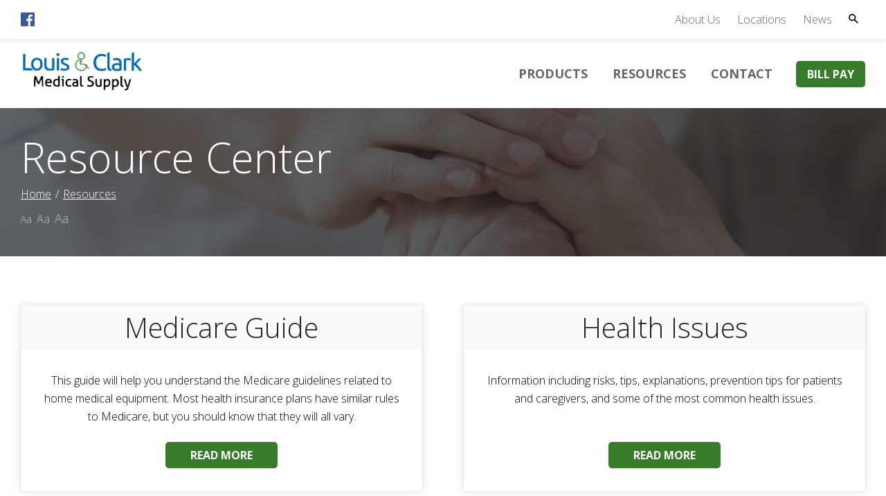

--- FILE ---
content_type: text/html; charset=utf-8
request_url: https://www.lcmedsupply.com/resource-center/?issue=Breast+Cancer
body_size: 4713
content:
<!DOCTYPE html>
<!--[if IE 8]><html lang="en" xmlns="http://www.w3.org/1999/xhtml" class="no-js oldie ie8"><![endif]-->
<!--[if IE 9]><html lang="en" xmlns="http://www.w3.org/1999/xhtml" class="no-js oldie ie9 text-normal"><![endif]-->
<!--[if gt IE 9]><!--><html lang="en" xmlns="http://www.w3.org/1999/xhtml" class="no-js text-normal"><!--<![endif]-->
<head>
    <title>Resource Center | Louis &amp; Clark Medical Supply</title>
    <meta http-equiv="Content-Type" content="text/html; charset=utf-8">
    <meta name="viewport" content="width=device-width, minimum-scale=1">
    <meta name="Keywords" content="online resource center, medicare guide, medical terminology glossary">
<meta name="Description" content="Louis &amp; Clark Medical Supply&#039;s online resource center includes a Medicare Billing guide and a Medical Terminology Glossary.">
<meta property="og:title" content="Resource Center">
<meta property="og:description" content="Louis &amp; Clark Medical Supply&#039;s online resource center includes a Medicare Billing guide and a Medical Terminology Glossary.">
<meta property="og:url" content="https://www.lcmedsupply.com/resource-center/?issue=Breast+Cancer">
<meta property="og:image" content="https://www.lcmedsupply.com/images/logo1.png">
<meta property="og:type" content="website">

    <meta name="author" content="Louis & Clark Medical Supply">
    <meta name="generator" content="Forbin PageBuilder 2.0">

    
    <link rel="dns-prefetch" href="//ajax.googleapis.com">
    <link rel="dns-prefetch" href="//cdn.forbin.com">
    <link rel="canonical" href="https://www.lcmedsupply.com/resource-center" />
    <link rel="stylesheet" href="/css/main.min.css?v=1752612821">

	<script>dataLayer = [];</script>
    
    <!--[if lt IE 9]>
    <script src="//cdn.forbin.com/global/jquery/html5shiv.js"></script>
    <![endif]-->

            <!-- Google Tag Manager -->
        <script>(function(w,d,s,l,i){w[l]=w[l]||[];w[l].push({'gtm.start':
            new Date().getTime(),event:'gtm.js'});var f=d.getElementsByTagName(s)[0],
            j=d.createElement(s),dl=l!='dataLayer'?'&l='+l:'';j.async=true;j.src=
            '//www.googletagmanager.com/gtm.js?id='+i+dl;f.parentNode.insertBefore(j,f);
        })(window,document,'script','dataLayer','GTM-WML6839');</script>
        <!-- End Google Tag Manager -->
        
<link rel="apple-touch-icon" sizes="120x120" href="/images/favicon/apple-touch-icon.png">
<link rel="icon" type="image/png" sizes="32x32" href="/images/favicon/favicon-32x32.png">
<link rel="icon" type="image/png" sizes="16x16" href="/images/favicon/favicon-16x16.png">
<link rel="manifest" href="/images/favicon/webmanifest.json">
<link rel="mask-icon" href="/images/favicon/safari-pinned-tab.svg" color="#367c2b">
<link rel="shortcut icon" href="/images/favicon/favicon.ico">
<meta name="msapplication-TileColor" content="#367c2b">
<meta name="msapplication-config" content="/images/favicon/browserconfig.xml">
<meta name="theme-color" content="#367c2b">

</head>
<body id="Top" class="resource-center ">
    <!-- Google Tag Manager (noscript) -->
    <noscript aria-hidden="true"><iframe src="//www.googletagmanager.com/ns.html?id=GTM-WML6839" height="0" width="0" style="display:none;visibility:hidden"></iframe></noscript>
    <!-- End Google Tag Manager (noscript) -->
    
<div class="pagewrap clearfix"><header class="magnet-header-007 masthead relative">
	<a href="#content-anchor" class="skip-to-content readeronly">Skip to Content</a>

    <div class="search-field-wrapper largeonly">
    <form name="Search" id="Search" action="/search" method="get" autocomplete="off">
        <input type="search" placeholder="Search Site" id="searchfield" class="searchField" name="q" title="Site Search">
        <input type="submit" value="Search" class="button button-secondary">
    </form>
</div>
    <div class="header-top largeonly">
        <div class="container">
            <div class="flexgrid-row flex-align-middle v-gutters--bottom">
                <div class="flexcol-xs-12 flexcol-md-4">
                    <ul class="social-icons list-icons-left list-inline text-center text-md-left">
                        <li><a href="https://www.facebook.com/LouisandClarkMedicalSupply/" target="_blank" title="Link opens new window to Facebook page"><img src="/images/icon-facebook.png" alt="Facebook Icon" /></a></li>
                    </ul>
                </div>
                <div class="flexcol-xs-12 flexcol-md-8">
                    <ul class="secondary-nav list-inline text-center text-md-right">
                        <li><a href="/about-us">About Us</a></li>
                        <li><a href="/locations">Locations</a></li>
                        <li><a href="/newsletter">News</a></li>

                        <li class="nav-search inline">
                            <a href="#" title="Opens site search"><img src="/images/icon-search.png" alt="Search" class="block"></a>

                                                                                                                </li>

                    </ul>
                </div>
            </div>
        </div>
    </div>

    <div class="header-top-mobile relative mobileonly">
        <div class="container">
            <ul class="list-icons-left list-inline flexgrid-row flex-align-middle">
                <li><a href="tel:413-737-7456" title="Link calls phone number"><img src="/images/icon-phone.png" alt="Phone Icon" /></a></li>
                <li><a href="/locations" title="Link goes to Locations page"><img src="/images/icon-location.png" alt="Location Icon" /></a></li>
                <li><a href="https://lcmedsupply.hmebillpay.com/" class="button button-primary" title="External Link to our bill pay">Bill Pay</a></li>
            </ul>
            <a class="open-mobilemenu icon-menu hide-md"><span>Menu</span></a>
        </div>
    </div>

    <div class="header-bottom">
        <div class="container relative">
            <div class="flexgrid-row flex-align-middle">
                <div class="flex-logo flexcol-xs-12 flexcol-xl-2 text-center text-xl-left">
                    <a href="/" class="logo" title="Louis & Clark Medical Supply"><img src="/images/logo1.png" alt="Louis & Clark Medical Supply"></a>
                </div>

                <div class="flexcol-xs-12 flexcol-xl-10 text-center text-xl-right">
                    

<nav class="menu largeonly" aria-label="Main Navigation">
    <ul class="navigation list-inline list-style-none">

        <li data-navPgId="14" class="menuItem14 relative"><a href="/about-us" class=" headerNav14" target="_self" data-nodisclaimer="true" title="">About Us</a><li data-navPgId="20" class="menuItem20 relative"><a href="/online-catalog" class=" headerNav20" target="_self" data-nodisclaimer="true" title="">Products</a><li data-navPgId="31" class="menuItem31 relative"><a href="/locations" class=" headerNav31" target="_self" data-nodisclaimer="true" title="">Locations</a><li data-navPgId="149" class="menuItem149 relative"><a href="/resource-center" class=" headerNav149 current" target="_self" data-nodisclaimer="true" title="">Resources</a><ul class="submenu sm-149 list-style-none"><li class="menuSubItem"><a data-nodisclaimer="true" href="/resource-center/medical-glossary" class="headerSubNav150" target="_self" title="Medical Glossary">Medical Glossary</a></li>
<li class="menuSubItem"><a data-nodisclaimer="true" href="/resource-center/medical-health-issues" class="headerSubNav151" target="_self" title="Medical Health Issues">Medical Health Issues</a></li>
<li class="menuSubItem"><a data-nodisclaimer="true" href="/resource-center/medicare-guide" class="headerSubNav152" target="_self" title="Medicare Guide">Medicare Guide</a></li>
<li class="menuSubItem"><a data-nodisclaimer="true" href="/resource-center/medical-websites" class="headerSubNav153" target="_self" title="Medical Websites">Medical Websites</a></li>
</ul>
<li data-navPgId="2" class="menuItem2 relative"><a href="/contact-us" class=" headerNav2" target="_self" data-nodisclaimer="true" title="">Contact</a><li data-navPgId="1417" class="menuItem1417 relative"><a href="#" class="button button-primary nav-button headerNav1417" target="_self" data-nodisclaimer="true" title="">Bill Pay</a><ul class="submenu sm-1417 list-style-none"><li class="menuSubItem"><a data-nodisclaimer="true" href="https://lcmedsupply.hmebillpay.com/" class="headerSubNav1420" target="_blank" title="Springfield">Springfield</a></li>
<li class="menuSubItem"><a data-nodisclaimer="true" href="https://lcmedsupplygroton.hmebillpay.com/" class="headerSubNav1419" target="_blank" title="Groton">Groton</a></li>
</ul>

    </ul>
</nav>

                </div>
            </div>
        </div>
    </div>
</header>


<main  class="content subcontent">
	<div class="page-title" >
	<div class="container">
	    <h1>Resource Center</h1>
		<div class="brundle_rundll_crumbles clearfix"><a class="home" href="/">Home</a> <span class="arrow"></span><a href=/resource-center>Resources</a></div>
		
<ul class="site-options list-inline list-style-none largeonly">
    <li class="textResizer"><a href="#" class="smlFnt resizerButton pointer" data-style="text-normal">Aa</a></li>
    <li class="textResizer"><a href="#" class="mdmFnt resizerButton pointer" data-style="text-medium">Aa</a></li>
    <li class="textResizer last-text"><a href="#" class="lrgFnt resizerButton pointer" data-style="text-large">Aa</a></li>
</ul>    </div>
</div>

<div id="content-anchor" class="maincontent">
   	<div class="container">
		<div>
<div class="resource-center-intro">
	<div class="flexgrid-row flex-align-center v-gutters large-gutters text-center">
		<div class="flexcol-xs-12 flexcol-md-6">
			<div class="resource-center-box">
				<h2>Medicare Guide</h2>
				<div class="resource-center-text">
					<p class="matchHeight" id="medicalGuide">This guide will help you understand the Medicare guidelines related to home medical equipment. Most health insurance plans have similar rules to Medicare, but you should know that they will all vary.</p>
					<a href="/resource-center/medicare-guide" class="button button-primary" aria-labelledby="medicalGuide" title="Continue Reading this Medicare Guide">Read More</a>
				</div>
			</div>
		</div>
		<div class="flexcol-xs-12 flexcol-md-6">
			<div class="resource-center-box">
				<h2>Health Issues</h2>
				<div class="resource-center-text">
					<p class="matchHeight" id="medicalIssues">Information including risks, tips, explanations, prevention tips for patients and caregivers, and some of the most common health issues.</p>
					<a href="/resource-center/medical-health-issues" class="button button-primary" title="Continue Reading about Health Issues" aria-labelledby="medicalIssues">Read More</a>
				</div>
			</div>
		</div>
		<div class="flexcol-xs-12 flexcol-md-6">
			<div class="resource-center-box">
				<h2>Medical Glossary</h2>
				<div class="resource-center-text">
					<p class="matchHeight" id="medicalGlossary">A resource list of common terminology used regarding health issues and medical equipment.</p>
					<a href="/resource-center/medical-glossary" class="button button-primary" title="Continue Reading the Medical Glossary" aria-labelledby="medicalGlossary">Read More</a>
				</div>
			</div>
		</div>
		<div class="flexcol-xs-12 flexcol-md-6">
			<div class="resource-center-box">
				<h2>Medical Web Sites</h2>
				<div class="resource-center-text">
					<p class="matchHeight" id="medicalSites">The Internet is a great source of information for you to use in managing your health care or the health care of a loved one. It can also be good way to locate the support resources you need as a patient or caregiver.</p>
					<a href="/resource-center/medical-websites" class="button button-primary" title="Internal Link to Find a Medical Website" aria-labelledby="medicalSites">Read More</a>
				</div>
			</div>
		</div>
	</div>
</div></div>
	</div>
</div></main>

<footer class="footer">
        <div class="sec-footernav largeonly">
        <div class="container">
            <ul class="footernav text-center list-inline list-style-none">
    <li><a href="/">Home</a></li>
    <li class="footerNavItem14"><a href="/about-us" class="footerNav14" target="_self" title="About Us">About Us</a></li><li class="footerNavItem20"><a href="/online-catalog" class="footerNav20" target="_self" title="Products">Products</a></li><li class="footerNavItem31"><a href="/locations" class="footerNav31" target="_self" title="Locations">Locations</a></li><li class="footerNavItem149"><a href="/resource-center" class="footerNav149 current" target="_self" title="Resources">Resources</a></li><li class="footerNavItem2"><a href="/contact-us" class="footerNav2" target="_self" title="Contact">Contact</a></li><li class="footerNavItem1417"><a href="#" class="footerNav1417" target="_self" title="Bill Pay">Bill Pay</a></li></ul>        </div>
    </div>
    
    <div class="sec-copyright">
        <div class="container">
            <div class="flexgrid-row flex-align-middle v-gutters--bottom no-gutters">
                <div class="flexcol-xs-12 flexcol-md-3 text-center text-md-left largeonly">
                    <p><img src="/images/logo-mono.png" alt="Footer Logo" /></p>
                </div>

                <div class="flexcol-xs-12 flexcol-md-6 text-center">
                    <p>&#169; 2025 <a class="noLink" href="/vpanel/" target="_blank">Louis & Clark Medical Supply</a>. All rights reserved. <a href="/privacy-policy" title="View our Privacy Policy">Privacy Policy</a>  | <a href="/sitemap" title="View our Site Map">Sitemap</a> | <a href="/terms-of-use">Terms of Use</a>
                    <p>Custom web solutions by <a href="https://goo.gl/Rwf1Zx" target="_blank" title="External link that takes you to the VGM Forbin website">VGM&nbsp;Forbin</a></p>
                </div>

                <div class="flexcol-xs-12 flexcol-md-3">
                    <ul class="list-icons-right list-inline text-center text-md-right">
                        <li><a href="https://www.facebook.com/LouisandClarkMedicalSupply/" target="_blank" title="Link opens new window to Facebook page"><img src="/images/icon-facebook.png" alt="Facebook Icon" /></a></li>
                    </ul>
                </div>
            </div>
        </div>
    </div>
    <a href="#Top" class="back-to-top none"><img src="/images/toTop.png" alt="Back to Top"></a>
    <div class="overlay-mask"></div>
</footer>

</div><!-- eof pagewrap -->

<nav class="mobileonly mobilemenu sliding-menu" aria-label="Mobile Navigation">
    <a href="#" class="close-mobilemenu" title="Closes mobile menu">Close</a>

    <ul class="list-style-none">
        <li class="home"><a href="/">Home</a></li>
        <li data-navPgId="14" class="menuItem14"><a href="/about-us" class="mobileNav14" target="_self" title="About Us">About Us</a><li data-navPgId="20" class="menuItem20"><a href="/online-catalog" class="mobileNav20" target="_self" title="Products">Products</a><li data-navPgId="31" class="menuItem31"><a href="/locations" class="mobileNav31" target="_self" title="Locations">Locations</a><li data-navPgId="149" class="menuItem149"><a href="/resource-center" class="mobileNav149" target="_self" title="Resources">Resources</a><ul id="mobileSubMenu149" class="submenu right list-style-none"><li id="mobileNavSubItem150" class="menuSubItem"><a href="/resource-center/medical-glossary" class="mobileSubNav150" target="_self" title="">Medical Glossary</a></li>
<li id="mobileNavSubItem151" class="menuSubItem"><a href="/resource-center/medical-health-issues" class="mobileSubNav151" target="_self" title="">Medical Health Issues</a></li>
<li id="mobileNavSubItem152" class="menuSubItem"><a href="/resource-center/medicare-guide" class="mobileSubNav152" target="_self" title="">Medicare Guide</a></li>
<li id="mobileNavSubItem153" class="menuSubItem"><a href="/resource-center/medical-websites" class="mobileSubNav153" target="_self" title="">Medical Websites</a></li>
<li class="back-level"><a href="#" class="backup">Back</a></li></ul>
<li data-navPgId="2" class="menuItem2"><a href="/contact-us" class="mobileNav2" target="_self" title="Contact">Contact</a><li data-navPgId="1417" class="menuItem1417"><a href="#" class="mobileNav1417" target="_self" title="Bill Pay">Bill Pay</a><ul id="mobileSubMenu1417" class="submenu right list-style-none"><li id="mobileNavSubItem1420" class="menuSubItem"><a href="https://lcmedsupply.hmebillpay.com/" class="mobileSubNav1420" target="_blank" title="">Springfield</a></li>
<li id="mobileNavSubItem1419" class="menuSubItem"><a href="https://lcmedsupplygroton.hmebillpay.com/" class="mobileSubNav1419" target="_blank" title="">Groton</a></li>
<li class="back-level"><a href="#" class="backup">Back</a></li></ul>
        <li class="search"><a href="/search" title="Site Search">Search</a></li>
    </ul>
</nav>
<link href="/css/modules/marketing/styles.min.css?v=1752612821" rel="stylesheet" type="text/css">
<link href="/css/modules/resource-center/styles.min.css?v=1752612821" rel="stylesheet" type="text/css">

<link href="https://fonts.googleapis.com/css?family=Open+Sans:300,300i,400,400i,600,600i,700,700i,800,800i" rel="stylesheet">

<noscript id="deferred-styles">
    
    <link rel="stylesheet" href="//ajax.googleapis.com/ajax/libs/jqueryui/1.11.4/themes/smoothness/jquery-ui.min.css">
</noscript>

<!--[if (!IE)|(gt IE 8)]><!-->
<script src="//ajax.googleapis.com/ajax/libs/jquery/2.2.0/jquery.min.js"></script>
<!--<![endif]-->

<!--[if lt IE 9]>
<script src="//ajax.googleapis.com/ajax/libs/jquery/1.9.1/jquery.min.js"></script>
<script src="//cdn.forbin.com/global/jquery/respond.min.js"></script>
<![endif]-->

<script src="//ajax.googleapis.com/ajax/libs/jqueryui/1.11.4/jquery-ui.min.js"></script>
<script async src="/scripts/matchheight.min.js?v=1752612821"></script>
<script async src="/scripts/stacktable.min.js?v=1752612821"></script>
<script>var siteType = "CATALOG";</script>
   	<script async src="/scripts/matchheight.min.js?v=1752612821"></script>
    <script src="/scripts/jquery.lazyload.min.js?v=1752612821"></script>
    <script>
        var catalogSlug = 'online-catalog';
        var cartSlug = 'cart';
    </script>
    <script async src="/scripts/global.js?v=1752612821"></script>
<script src="https://cdn.forbin.com/resources/js/flexslider/2.6.4/flexslider.min.js"></script><script src="https://cdn.forbin.com/resources/js/scalable/1.0.0/scalable.min.js"></script><script src="/modules/marketing/js/marketing.js?v=1752612821"></script>
<script>
    var loadDeferredStyles = function() {
        var addStylesNode = document.getElementById("deferred-styles");
        var replacement = document.createElement("div");
        replacement.innerHTML = addStylesNode.textContent;
        document.body.appendChild(replacement)
        addStylesNode.parentElement.removeChild(addStylesNode);
    };
    var raf = requestAnimationFrame || mozRequestAnimationFrame ||
    webkitRequestAnimationFrame || msRequestAnimationFrame;
    if (raf) raf(function() { window.setTimeout(loadDeferredStyles, 0); });
    else window.addEventListener('load', loadDeferredStyles);
</script>

<script defer src="https://static.cloudflareinsights.com/beacon.min.js/vcd15cbe7772f49c399c6a5babf22c1241717689176015" integrity="sha512-ZpsOmlRQV6y907TI0dKBHq9Md29nnaEIPlkf84rnaERnq6zvWvPUqr2ft8M1aS28oN72PdrCzSjY4U6VaAw1EQ==" data-cf-beacon='{"version":"2024.11.0","token":"262e0083ab2b4a9198cafd2a3231bdae","r":1,"server_timing":{"name":{"cfCacheStatus":true,"cfEdge":true,"cfExtPri":true,"cfL4":true,"cfOrigin":true,"cfSpeedBrain":true},"location_startswith":null}}' crossorigin="anonymous"></script>
</body>
</html>


--- FILE ---
content_type: text/css
request_url: https://www.lcmedsupply.com/css/modules/marketing/styles.min.css?v=1752612821
body_size: 332
content:
.mod-marketing .slides,.mod-marketing .flex-control-nav,.mod-marketing .flex-direction-nav{list-style:none;margin:0;padding:0}.mod-marketing{background:#f4f4f4 url("/modules/marketing/images/img-placeholder.png") center no-repeat}.mod-marketing .flexslider{overflow:hidden}.mod-marketing .slides li{display:none}.mod-marketing .slides li:before{content:'';position:absolute;top:0;left:0;width:100%;height:100%;background-color:#1d2226;background-color:rgba(29,34,38,0.6)}.mod-marketing .slides .marketing-text{padding:18vw 0;margin:0 auto;max-width:980px}.mod-marketing .slides .marketing-title{color:#fff;margin:0 0 .25em}.mod-marketing .slides .marketing-subtitle{font-size:22px;color:#fff;color:rgba(255,255,255,0.85);margin-bottom:2em}.mod-marketing .slides .marketing-url{display:block}.mod-marketing .flex-control-nav{position:absolute;z-index:10;width:100%;bottom:10px;left:0;text-align:center}.mod-marketing .flex-control-nav li{display:inline-block;margin:0 5px}.mod-marketing .flex-control-nav li a{display:block;width:13px;height:13px;background-color:#fff;border-radius:50em;text-indent:-9999em;opacity:.5;cursor:pointer}.mod-marketing .flex-control-nav li a.flex-active{color:#fff;opacity:1}.mod-marketing .flex-direction-nav a{position:absolute;top:50%;-webkit-transform:translateY(-50%);-ms-transform:translateY(-50%);transform:translateY(-50%);width:32px;height:101px;cursor:pointer;z-index:3;text-indent:-9999em;-webkit-transition:250ms;-o-transition:250ms;transition:250ms}@media only screen and (max-width: 767px){.mod-marketing .flex-direction-nav a.flex-prev,.mod-marketing .flex-direction-nav a.flex-next{top:20px;-webkit-transform:translateY(0);-ms-transform:translateY(0);transform:translateY(0);background-size:100%;background-repeat:no-repeat;width:16px;height:50px}}.mod-marketing .flex-direction-nav a.flex-prev{left:2%;background-image:url("/modules/marketing/images/flex-arrow-left.png")}.mod-marketing .flex-direction-nav a.flex-next{right:2%;background-image:url("/modules/marketing/images/flex-arrow-right.png")}.mod-marketing .flex-pauseplay{position:absolute;max-width:1400px;width:100%;padding-left:15px;padding-right:15px;margin:0 auto;top:25px;left:50%;-webkit-transform:translateX(-50%);-ms-transform:translateX(-50%);transform:translateX(-50%);z-index:2}.mod-marketing .flex-pauseplay a{display:block;text-decoration:none;color:#aeaeae;font-weight:700;text-transform:uppercase;cursor:pointer;background-color:rgba(0,0,0,0.25);margin:0 auto;padding:5px 1.25em;border-radius:50em;letter-spacing:.5px;text-align:center;width:100px}
/*# sourceMappingURL=styles.min.css.map */

--- FILE ---
content_type: text/css
request_url: https://www.lcmedsupply.com/css/modules/resource-center/styles.min.css?v=1752612821
body_size: -3
content:
.resource-center-intro .resource-center-box{border:1px solid #f6f6f6;background-color:#fff;-webkit-box-shadow:0 0 10px rgba(0,0,0,0.15);box-shadow:0 0 10px rgba(0,0,0,0.15)}.resource-center-intro .resource-center-box .resource-center-text{padding:2em}.resource-center-intro .resource-center-box h2{padding:.25em;margin:0;background-color:rgba(246,246,246,0.5)}.resource-center-intro .resource-center-box p{margin-bottom:1.5em}#glossaryList>li{padding:1.5em 0;border-bottom:1px solid #f6f6f6}#glossaryList>li:last-child{padding-bottom:0;border:0}#glossaryList>li h2{margin-top:0}.listNav{margin-bottom:2em}.listNav .glossary-filter{-ms-flex-wrap:wrap;flex-wrap:wrap}@media only screen and (min-width: 1024px){.listNav .glossary-filter{-ms-flex-wrap:nowrap;flex-wrap:nowrap}}.listNav .glossary-filter li{margin-bottom:.5em;padding:.25em;text-align:center;cursor:pointer;color:#367c2b;border-right:2px solid #fff;background-color:rgba(246,246,246,0.5);color:#000;-webkit-box-flex:0;-ms-flex:0 1 auto;flex:0 1 auto;min-width:45px}@media only screen and (min-width: 1024px){.listNav .glossary-filter li{-webkit-box-flex:1;-ms-flex:1 1 auto;flex:1 1 auto;min-width:auto}}.listNav .glossary-filter li[data-disabled="true"]{display:none}.listNav .glossary-filter li:first-child{width:90px}.listNav .glossary-filter li.active{color:#fff;background-color:#367c2b;z-index:1}@media only screen and (min-width: 1024px){.medical-web-sites .panes li{width:50%;float:left;padding-right:1em}}
/*# sourceMappingURL=styles.min.css.map */

--- FILE ---
content_type: application/javascript
request_url: https://www.lcmedsupply.com/modules/marketing/js/marketing.js?v=1752612821
body_size: -333
content:
$(window).on('load', function() {
	"use strict";
    $('.flexslider').flexslider({
        animation: "fade",
        directionNav: true,
		controlNav: true,
        pauseOnHover: true,
        pauseOnAction: false,
        pausePlay: true,
		start: function() {
            $('.matchHeight').matchHeight();
			$('.flexslider').css({
                'min-height': '',
                'background': '',
                'background-size': ''
            });
		}
    });
});

--- FILE ---
content_type: text/plain
request_url: https://www.google-analytics.com/j/collect?v=1&_v=j102&a=1211213088&t=pageview&_s=1&dl=https%3A%2F%2Fwww.lcmedsupply.com%2Fresource-center%2F%3Fissue%3DBreast%2BCancer&ul=en-us%40posix&dt=Resource%20Center%20%7C%20Louis%20%26%20Clark%20Medical%20Supply&sr=1280x720&vp=1280x720&_u=YEBAAEABAAAAACAAI~&jid=975209602&gjid=443645649&cid=1662523453.1762760278&tid=UA-119520215-1&_gid=994790720.1762760278&_r=1&_slc=1&gtm=45He5b50n81WML6839v79113005za200zd79113005&gcd=13l3l3l3l1l1&dma=0&tag_exp=101509157~103116026~103200004~103233427~104527907~104528501~104684208~104684211~104948813~115480709~115583767~115938465~115938469~116217636~116217638&z=2090466177
body_size: -451
content:
2,cG-M19JEFVFNH